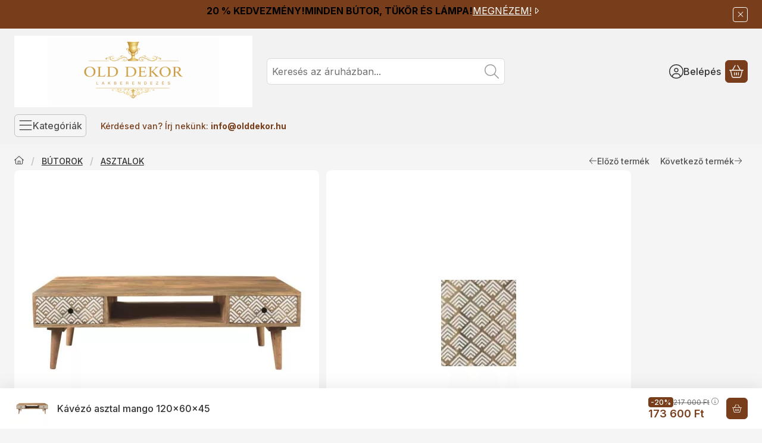

--- FILE ---
content_type: text/html; charset=UTF-8
request_url: https://olddekor.hu/shop_marketing.php?cikk=mb-206554&type=page&only=cross&change_lang=hu&marketing_type=artdet&ajax_nodesign_element_render=1
body_size: 3090
content:

<script>
	function page_action_cross(cikk,cikk_id,qty) {
        var temp_qty=qty;
        if ($("#db_"+cikk_id).length > 0 ) temp_qty=$("#db_"+cikk_id).val();

		$.ajax({
			type: "GET",
			async: true,
			url: "https://olddekor.hu/shop_ajax/ajax_cart.php",
			dataType: 'json',
			data: {
				get_ajax:1,
				result_type:"json",
				lang_master:"hu",
				action:"add",
				sku:cikk,
				qty:temp_qty,
				variant_name1:$("#egyeb_nev1_"+cikk_id).val(),
				variant_list1:$("#egyeb_list1_"+cikk_id).val(),
				variant_name2:$("#egyeb_nev2_"+cikk_id).val(),
				variant_list2:$("#egyeb_list2_"+cikk_id).val(),
				variant_name3:$("#egyeb_nev3_"+cikk_id).val(),
				variant_list3:$("#egyeb_list3_"+cikk_id).val()
			},
			success: function(result_cart){
                const temp_product_array = {
                    error: result_cart.error,
                    sku: cikk,
                    master_key: result_cart.master_key,
                    name: result_cart.name,
                    category: result_cart.category,
                    price: result_cart.price,
                    qty: temp_qty,
                    qty_of_items: result_cart.qty_of_items
                };

                for (let i = 1; i <= 3; i++) {
                    temp_product_array[`variant_name${i}`] = $(`#egyeb_nev${i}_${cikk_id}`).val();
                    temp_product_array[`variant_list${i}`] = $(`#egyeb_list${i}_${cikk_id}`).val();
                }

                $(document).trigger("addToCart", temp_product_array);

                gtag("event", "cross_sale_convert", { 'sku':cikk, 'value':result_cart.price*temp_qty});
				if (result_cart.cart_deny==1) {
					eval(result_cart.cart_onclose);
				} else {
                    if (result_cart.cart_success==1) $(document).trigger("addToCartSuccess",temp_product_array);

										$("#page_cross_content #page_pagelist_"+cikk_id).animate({opacity: 0},300,function(){
						$("#page_cross_content #page_pagelist_"+cikk_id).remove();
                        $(document).trigger('removeCrossItem');
						if ($("#page_cross_content .page_pagelist_item").length==0) $("#page_cross_content").remove();
											});
										if (result_cart.overlay!="") {
						$("#overlay_cart_add").html(result_cart.overlay);
						$("#overlay_cart_add").overlay().load();
					}
										if ($("#box_cart_content").length>0) {
						
						$("#box_cart_content").load("https://olddekor.hu/shop_ajax/ajax_box_cart.php?get_ajax=1&lang_master=hu&unas_design=");
						                            if ($("#box_cart_content2").length > 0) $("#box_cart_content2").load("https://olddekor.hu/shop_ajax/ajax_box_cart.php?get_ajax=1&lang_master=hu&unas_design=&cart_num=2");
												}
					$.ajax({
						type: "GET",
						async: true,
						url: "https://olddekor.hu/shop_ajax/ajax_shipping.php",
						dataType: "json",
						data: {
							get_ajax:1,
							shop_id:66212,
							lang_master:"hu"
						},
						success: function(result){
							$(".container_shipping_cost").html(result.cost);
							$(".container_shipping_free").html(result.free);
						}
					});
									}
			}
		});
	}
	</script>
	




        
        
                









                                                                            
        
            
                            





            
            
            
            





            
            
                                                
                        

                


                    
    






    
    



        

    
<div class="carousel-block js-carousel-block carousel-block-cross_page carousel-block--fluid-indent carousel-block--with-nav" id="carousel-block-cross_page" role="region" aria-label="Az alábbi terméket ajánljuk még kiegészítőként">

    
        <div class="main-title__outer">
        <div class="container">
                                <div class="element element-title layout--title_box_with_bg js-element" data-element-name="details_additional_products_elements">
                            <div class="main-title">Kiegészítő termékek</div>
                                <div class="sub-title">Egészítsd ki a rendelésed a hozzá illő termékekkel!</div>
                                                    </div>
        
                    </div>
    </div>
    
                    <div role="list" class="carousel products js-products type--1 card--1" id="list-cross_page"
                 style="--main-img-width:330px;--main-img-height:330px;"
        >
    
                                

                
    <div role="listitem" class="carousel-cell page_pagelist_item product list-1-card-1 js-product page_artlist_sku_mb__unas__206553"
             id="page_pagelist_cross_page_mb__unas__206553" data-sku="mb-206553"
    >
        <div class="product__inner" role="region" aria-label="Bútor tv mango 135x40x55 termék">
                                            		            
                        <div class="product__img-outer">
                                                    <a class="product__img-link product_link_normal" data-sku="mb-206553" href="https://olddekor.hu/Butor-tv-mango-135x40x55" tabindex="-1" aria-hidden="true">
    <img width="330" height="330"
         alt="Bútor tv mango 135x40x55" title="Bútor tv mango 135x40x55" id="main_image_cross_page_mb__unas__206553" loading="lazy" sizes="auto" class="product__img" src="https://olddekor.hu/img/66212/mb-206553/330x330,r/mb-206553.webp?time=1682711345"
         srcset="https://olddekor.hu/img/66212/mb-206553/330x330,r/mb-206553.webp?time=1682711345 330w,https://olddekor.hu/img/66212/mb-206553/660x660,r/mb-206553.webp?time=1682711345 660w"
    >
</a>
                
                                    
                                    
                                                    
        <div class="product__function-btns">
                                <button type="button" class="btn product-function-btn favourites-btn page_artdet_func_favourites_mb__unas__206553 page_artdet_func_favourites_outer_mb__unas__206553"
                    id="page_artlist_func_favourites_mb__unas__206553" onclick="add_to_favourites(&quot;&quot;,&quot;mb-206553&quot;,&quot;page_artlist_func_favourites_mb__unas__206553&quot;,&quot;page_artlist_func_favourites_outer_mb__unas__206553&quot;,&quot;619926819&quot;);" aria-label="Kedvencekhez">
                    <svg class="icon-set"><use href="#icon-heart"></use></svg>
            </button>
                                    <button type="button" class="btn product-function-btn product__btn-compare page_art_func_compare page_art_func_compare_mb__unas__206553"
                aria-label="Összehasonlítás" onclick="popup_compare_dialog(&quot;mb-206553&quot;);">
                <svg class="icon-set"><use href="#icon-arrow-right-arrow-left"></use></svg>
        </button>
                    </div>
                    
                                                        		                            </div>
            
                                            		            
            <div class="product__data">                    <div class="product__lc-1">
                                                                                     
                                                                                                                     <h2 class="product__name"><a class="product__name-link product_link_normal" data-sku="mb-206553" href="https://olddekor.hu/Butor-tv-mango-135x40x55">Bútor tv mango 135x40x55</a></h2>
                                                                                                                                                                                                                                  
                                                                                                                     
                                                                                                                     
        <div class="product__prices has-price-sale">
        <div class="product__price-base-outer"><div class="product__badge-sale badge badge--sale" id="price_save_cross_page_mb__unas__206553" data-after="%" aria-label="Kedvezmény">20</div><span class="product__price-base product-price--base" tabindex="0" data-tippy="Az áthúzott ár az árcsökkentés alkalmazását megelőző 30 nap legalacsonyabb eladási ára."><span class="product__price-base-value text-line-through"><span class='price-gross-format'><span id='price_net_brutto_cross_page_mb__unas__206553' class='price_net_brutto_cross_page_mb__unas__206553 price-gross'>352 000</span><span class='price-currency'> Ft</span></span></span><span class="info-icon"><svg class="icon-set"><use href="#icon-circle-info"></use></svg></span></span>
        </div>
                <div class="product__price-sale product-price--sale" aria-label="Vételár: 281 600 Ft"><span class='price-gross-format'><span id='price_akcio_brutto_cross_page_mb__unas__206553' class='price_akcio_brutto_cross_page_mb__unas__206553 price-gross'>281 600</span><span class='price-currency'> Ft</span></span></div>
                                        </div>
                                                                                                                                         
        <div class="product__stock stock badge to-order">
                                    <svg class="icon-set"><use href="#icon-circle-calendar"></use></svg>
                <span class="stock__text">Rendelhető</span>
                        </div>
                                                                            </div>
                                        <div class="product__lc-2">
                                                                                     
<div class="product__main">                                                                    <input name="db_cross_page_mb__unas__206553" id="db_cross_page_mb__unas__206553" type="hidden" value="1"
                   data-min="1" data-max="999999" data-step="1"
            >
            
                        <div class="product__main-btn-col">
                                                <button class="product-main-btn product__cart-btn btn" onclick="page_action_cross('mb-206553','cross_page_mb__unas__206553',1);" type="button" data-text="Ezt is kérem" aria-label="Ezt is kérem">
                    <svg class="icon-set"><use href="#icon-basket-shopping"></use></svg>
                </button>
                            </div>
            </div>
                                                                        </div>
                    </div>
        </div>
    </div>
        
        
            </div>
        
        <div class="carousel__nav">
        <button type="button" class="carousel__prev-btn carousel__prev-next-btn btn btn-clear" aria-label="előző"><svg class="icon-set"><use href="#icon-arrow-left"></use></svg></button>
        <div class="carousel__progress progress" role="progressbar" aria-hidden="true" aria-valuenow="0" aria-valuemin="0" aria-valuemax="100" aria-label="Előrehaladás">
            <div class="carousel__progress-bar progress-bar"></div>
            <div class="carousel__progression visually-hidden" aria-live="polite">
                Előrehaladás:<span class="carousel__progress-percent">0</span>%
            </div>
        </div>
        <button type="button" class="carousel__next-btn carousel__prev-next-btn btn btn-clear" aria-label="következő"><svg class="icon-set"><use href="#icon-arrow-right"></use></svg></button>
    </div>
        <script>
        function cross_page_init_functions() {
            if (typeof initTippy === 'function') {
                initTippy("carousel-block-cross_page");
            } else {
                document.addEventListener('initTippyReady', function tippyListener() {
                    initTippy("carousel-block-cross_page");
                    document.removeEventListener('initTippyReady', tippyListener);
                });
            }

                        var carousel_cross_page = document.getElementById("carousel-block-cross_page");

            if (typeof carouselObserver === 'object') {
                carouselObserver.observe(carousel_cross_page);
            } else {
                document.addEventListener('carouselObserverReady', function carouselObserverListener() {
                    carouselObserver.observe(carousel_cross_page);
                    document.removeEventListener('carouselObserverReady', carouselObserverListener);
                });
            }
            
                            
                
                                function carouselHandler() {
                    const instance = carouselParams.get(carousel_cross_page);
                    if (instance) instance.reinitialize();
                }
                document.removeEventListener("removeCrossItem", carouselHandler);
                document.addEventListener("removeCrossItem", carouselHandler);
                                    }

                cross_page_init_functions();
            </script>
</div>
                        
            
    <script>
<!--
$(document).ready(function(){
	select_base_price("cross_page_mb__unas__206553",0);
	
});
// -->
</script>


    
        <script>gtag("event", "cross_sale_show", { });</script>

--- FILE ---
content_type: text/html
request_url: https://cdn.trustindex.io/widgets/b2/b2430f53547b8295b756086caff/content.html
body_size: 7307
content:
<div class=" ti-widget " data-layout-id="14" data-layout-category="slider" data-set-id="light-background" data-pid="b2430f53547b8295b756086caff" data-language="en" data-close-locale="Close" data-rich-snippet="29e115163430g76a" data-review-target-width="300" data-css-version="2" data-review-text-mode="scroll" data-reply-by-locale="Owner's reply" data-only-rating-locale="This user only left a rating." data-pager-autoplay-timeout="6" > <div class="ti-widget-container ti-col-3"> <div class="ti-widget-header"> <div class="ti-platform-tabs"> <div class="ti-platform-tab-items"> <div class="ti-tab-item ti-tab-active" data-source="all" > <div class="ti-item-label">All reviews</div> </div> <div class="ti-tab-item" data-source="Google" aria-label="Google reviews" role="button" > <img class="ti-platform-icon" src="https://cdn.trustindex.io/assets/platform/Google/icon.svg" alt="Google" width="20" height="20" loading="lazy" /> <div class="ti-item-label">Google</div> </div> <div class="ti-tab-item" data-source="Facebook" aria-label="Facebook reviews" role="button" > <img class="ti-platform-icon" src="https://cdn.trustindex.io/assets/platform/Facebook/icon.svg" alt="Facebook" width="20" height="20" loading="lazy" /> <div class="ti-item-label">Facebook</div> </div> <div class="ti-tab-item" data-source="Trustindex" aria-label="Trustindex reviews" role="button" > <img class="ti-platform-icon" src="https://cdn.trustindex.io/assets/platform/Trustindex/icon.svg" alt="Trustindex" width="20" height="20" loading="lazy" /> <div class="ti-item-label">Trustindex</div> </div> </div> <div class="ti-platform-tab-nav"> <div class="ti-arrow-next" aria-label="Next platform" role="button"></div> <div class="ti-arrow-prev" aria-label="Previous platform" role="button"></div> </div> </div> <div class="ti-header-content source-all ti-active"> <div class="ti-header-rating-text"><span class="ti-rating-text">Excellent</span><span class="ti-stars"><img class="ti-star f" src="https://cdn.trustindex.io/assets/platform/Default/star/f.svg" alt="Trustindex" width="17" height="17" loading="lazy" /><img class="ti-star f" src="https://cdn.trustindex.io/assets/platform/Default/star/f.svg" alt="Trustindex" width="17" height="17" loading="lazy" /><img class="ti-star f" src="https://cdn.trustindex.io/assets/platform/Default/star/f.svg" alt="Trustindex" width="17" height="17" loading="lazy" /><img class="ti-star f" src="https://cdn.trustindex.io/assets/platform/Default/star/f.svg" alt="Trustindex" width="17" height="17" loading="lazy" /><img class="ti-star h" src="https://cdn.trustindex.io/assets/platform/Default/star/h.svg" alt="Trustindex" width="17" height="17" loading="lazy" /></span><span class="ti-header-rating">4.7</span><span class="ti-header-rating-reviews">86 reviews</span></div> <div class="ti-header-rating-text ti-mobile"><span class="ti-header-rating">4.7</span><span class="ti-stars"><img class="ti-star f" src="https://cdn.trustindex.io/assets/platform/Default/star/f.svg" alt="Trustindex" width="17" height="17" loading="lazy" /><img class="ti-star f" src="https://cdn.trustindex.io/assets/platform/Default/star/f.svg" alt="Trustindex" width="17" height="17" loading="lazy" /><img class="ti-star f" src="https://cdn.trustindex.io/assets/platform/Default/star/f.svg" alt="Trustindex" width="17" height="17" loading="lazy" /><img class="ti-star f" src="https://cdn.trustindex.io/assets/platform/Default/star/f.svg" alt="Trustindex" width="17" height="17" loading="lazy" /><img class="ti-star h" src="https://cdn.trustindex.io/assets/platform/Default/star/h.svg" alt="Trustindex" width="17" height="17" loading="lazy" /></span></div> <div class="ti-header-rating-text ti-mobile"><span class="ti-rating-text">Excellent</span><span class="ti-header-rating-reviews">86 reviews</span></div> <div class="ti-header-write-btn-container"> <a href="" class="ti-header-write-btn" role="button" aria-label="Write a review" >Write a review</a> <div class="ti-write-btn-dropdown"> <div class="ti-write-btn-dropdown-inner"> <a href="https://admin.trustindex.io/api/googleWriteReview?place-id=ChIJd2CJ7Ai9aUcRRiHWvUlLPLk" class="ti-write-btn-dropdown-item" target="_blank" aria-label="Write a review to Google" role="button" rel="noopener" > <img class="ti-platform-icon" src="https://cdn.trustindex.io/assets/platform/Google/icon.svg" alt="Google" width="20" height="20" loading="lazy" /> Google </a> <a href="https://www.facebook.com/540868675960996/reviews" class="ti-write-btn-dropdown-item" target="_blank" aria-label="Write a review to Facebook" role="button" rel="noopener" > <img class="ti-platform-icon" src="https://cdn.trustindex.io/assets/platform/Facebook/icon.svg" alt="Facebook" width="20" height="20" loading="lazy" /> Facebook </a> <a href="https://public.trustindex.io/review/write/slug/olddekor.hu" class="ti-write-btn-dropdown-item" target="_blank" aria-label="Write a review to Trustindex" role="button" rel="noopener" > <img class="ti-platform-icon" src="https://cdn.trustindex.io/assets/platform/Trustindex/icon.svg" alt="Trustindex" width="20" height="20" loading="lazy" /> Trustindex </a> </div> </div> </div> </div> <div class="ti-header-content source-Google"> <div class="ti-header-logo"> <img class="ti-header-logo-img" src="https://cdn.trustindex.io/assets/platform/Google/logo.svg" loading="lazy" alt="Google" width="150" height="21" /> </div> <div class="ti-header-rating-text"><span class="ti-rating-text">Excellent</span><span class="ti-stars"><img class="ti-star f" src="https://cdn.trustindex.io/assets/platform/Google/star/f.svg" alt="Google" width="17" height="17" loading="lazy" /><img class="ti-star f" src="https://cdn.trustindex.io/assets/platform/Google/star/f.svg" alt="Google" width="17" height="17" loading="lazy" /><img class="ti-star f" src="https://cdn.trustindex.io/assets/platform/Google/star/f.svg" alt="Google" width="17" height="17" loading="lazy" /><img class="ti-star f" src="https://cdn.trustindex.io/assets/platform/Google/star/f.svg" alt="Google" width="17" height="17" loading="lazy" /><img class="ti-star h" src="https://cdn.trustindex.io/assets/platform/Google/star/h.svg" alt="Google" width="17" height="17" loading="lazy" /></span><span class="ti-header-rating">4.6</span><span class="ti-header-rating-reviews">58 reviews</span></div> <div class="ti-header-rating-text ti-mobile"><span class="ti-header-rating">4.6</span><span class="ti-stars"><img class="ti-star f" src="https://cdn.trustindex.io/assets/platform/Google/star/f.svg" alt="Google" width="17" height="17" loading="lazy" /><img class="ti-star f" src="https://cdn.trustindex.io/assets/platform/Google/star/f.svg" alt="Google" width="17" height="17" loading="lazy" /><img class="ti-star f" src="https://cdn.trustindex.io/assets/platform/Google/star/f.svg" alt="Google" width="17" height="17" loading="lazy" /><img class="ti-star f" src="https://cdn.trustindex.io/assets/platform/Google/star/f.svg" alt="Google" width="17" height="17" loading="lazy" /><img class="ti-star h" src="https://cdn.trustindex.io/assets/platform/Google/star/h.svg" alt="Google" width="17" height="17" loading="lazy" /></span></div> <div class="ti-header-rating-text ti-mobile"><span class="ti-rating-text">Excellent</span><span class="ti-header-rating-reviews">58 reviews</span></div> <div class="ti-header-write-btn-container"> <a href="https://admin.trustindex.io/api/googleWriteReview?place-id=ChIJd2CJ7Ai9aUcRRiHWvUlLPLk" class="ti-header-write-btn" role="button" aria-label="Write a review to Google" target="_blank" rel="noopener" >Write a review</a> </div> </div> <div class="ti-header-content source-Facebook"> <div class="ti-header-logo"> <img class="ti-header-logo-img" src="https://cdn.trustindex.io/assets/platform/Facebook/logo.svg" loading="lazy" alt="Facebook" width="150" height="21" /> </div> <div class="ti-header-rating-text"><span class="ti-rating-text">Excellent</span><span class="ti-stars"><img class="ti-star f" src="https://cdn.trustindex.io/assets/platform/Facebook/star/f.svg" alt="Facebook" width="17" height="17" loading="lazy" /><img class="ti-star f" src="https://cdn.trustindex.io/assets/platform/Facebook/star/f.svg" alt="Facebook" width="17" height="17" loading="lazy" /><img class="ti-star f" src="https://cdn.trustindex.io/assets/platform/Facebook/star/f.svg" alt="Facebook" width="17" height="17" loading="lazy" /><img class="ti-star f" src="https://cdn.trustindex.io/assets/platform/Facebook/star/f.svg" alt="Facebook" width="17" height="17" loading="lazy" /><img class="ti-star f" src="https://cdn.trustindex.io/assets/platform/Facebook/star/f.svg" alt="Facebook" width="17" height="17" loading="lazy" /></span><span class="ti-header-rating">4.9</span><span class="ti-header-rating-reviews">24 reviews</span></div> <div class="ti-header-rating-text ti-mobile"><span class="ti-header-rating">4.9</span><span class="ti-stars"><img class="ti-star f" src="https://cdn.trustindex.io/assets/platform/Facebook/star/f.svg" alt="Facebook" width="17" height="17" loading="lazy" /><img class="ti-star f" src="https://cdn.trustindex.io/assets/platform/Facebook/star/f.svg" alt="Facebook" width="17" height="17" loading="lazy" /><img class="ti-star f" src="https://cdn.trustindex.io/assets/platform/Facebook/star/f.svg" alt="Facebook" width="17" height="17" loading="lazy" /><img class="ti-star f" src="https://cdn.trustindex.io/assets/platform/Facebook/star/f.svg" alt="Facebook" width="17" height="17" loading="lazy" /><img class="ti-star f" src="https://cdn.trustindex.io/assets/platform/Facebook/star/f.svg" alt="Facebook" width="17" height="17" loading="lazy" /></span></div> <div class="ti-header-rating-text ti-mobile"><span class="ti-rating-text">Excellent</span><span class="ti-header-rating-reviews">24 reviews</span></div> <div class="ti-header-write-btn-container"> <a href="https://www.facebook.com/540868675960996/reviews" class="ti-header-write-btn" role="button" aria-label="Write a review to Facebook" target="_blank" rel="noopener" >Write a review</a> </div> </div> <div class="ti-header-content source-Trustindex"> <div class="ti-header-logo"> <img class="ti-header-logo-img" src="https://cdn.trustindex.io/assets/platform/Trustindex/logo.svg" loading="lazy" alt="Trustindex" width="150" height="21" /> </div> <div class="ti-header-rating-text"><span class="ti-rating-text">Excellent</span><span class="ti-stars"><img class="ti-star f" src="https://cdn.trustindex.io/assets/platform/Trustindex/star/f.svg" alt="Trustindex" width="17" height="17" loading="lazy" /><img class="ti-star f" src="https://cdn.trustindex.io/assets/platform/Trustindex/star/f.svg" alt="Trustindex" width="17" height="17" loading="lazy" /><img class="ti-star f" src="https://cdn.trustindex.io/assets/platform/Trustindex/star/f.svg" alt="Trustindex" width="17" height="17" loading="lazy" /><img class="ti-star f" src="https://cdn.trustindex.io/assets/platform/Trustindex/star/f.svg" alt="Trustindex" width="17" height="17" loading="lazy" /><img class="ti-star f" src="https://cdn.trustindex.io/assets/platform/Trustindex/star/f.svg" alt="Trustindex" width="17" height="17" loading="lazy" /></span><span class="ti-header-rating">5.0</span><span class="ti-header-rating-reviews">4 reviews</span></div> <div class="ti-header-rating-text ti-mobile"><span class="ti-header-rating">5.0</span><span class="ti-stars"><img class="ti-star f" src="https://cdn.trustindex.io/assets/platform/Trustindex/star/f.svg" alt="Trustindex" width="17" height="17" loading="lazy" /><img class="ti-star f" src="https://cdn.trustindex.io/assets/platform/Trustindex/star/f.svg" alt="Trustindex" width="17" height="17" loading="lazy" /><img class="ti-star f" src="https://cdn.trustindex.io/assets/platform/Trustindex/star/f.svg" alt="Trustindex" width="17" height="17" loading="lazy" /><img class="ti-star f" src="https://cdn.trustindex.io/assets/platform/Trustindex/star/f.svg" alt="Trustindex" width="17" height="17" loading="lazy" /><img class="ti-star f" src="https://cdn.trustindex.io/assets/platform/Trustindex/star/f.svg" alt="Trustindex" width="17" height="17" loading="lazy" /></span></div> <div class="ti-header-rating-text ti-mobile"><span class="ti-rating-text">Excellent</span><span class="ti-header-rating-reviews">4 reviews</span></div> <div class="ti-header-write-btn-container"> <a href="https://public.trustindex.io/review/write/slug/olddekor.hu" class="ti-header-write-btn" role="button" aria-label="Write a review to Trustindex" target="_blank" rel="noopener" >Write a review</a> </div> </div> <div class="ti-widget-header-tick"></div> </div> <div class="ti-reviews-container"> <div class="ti-controls"> <div class="ti-next" aria-label="Next review" role="button" tabindex="0"></div> <div class="ti-prev" aria-label="Previous review" role="button" tabindex="0"></div> </div> <div class="ti-reviews-container-wrapper"> <div class="ti-review-item source-Facebook ti-image-layout-thumbnail" data-id="2bd31a8c4aa15f9d1ce3d1434f0619fe" > <div class="ti-inner"> <div class="ti-review-header"> <div class="ti-platform-icon ti-with-tooltip"> <span class="ti-tooltip">Posted on Facebook</span> <img src="https://cdn.trustindex.io/assets/platform/Facebook/icon.svg" alt="Facebook" width="20" height="20" loading="lazy" /> </div> <div class="ti-profile-img"> <img src="https://graph.facebook.com/25360718770291257/picture?[base64]&type=square&width=160" srcset="https://graph.facebook.com/25360718770291257/picture?[base64]&type=square&width=160 2x" alt="Benyovszky-Szűcs Zsombor profile picture" loading="lazy" /> </div> <div class="ti-profile-details"> <div class="ti-name"> Benyovszky-Szűcs Zsombor </div> <div class="ti-date">29 December 2025</div> </div> </div> <span class="ti-stars"><span class="ti-recommendation"><img class="ti-recommendation-icon" src="https://cdn.trustindex.io/assets/platform/Facebook/recommendation-positive.svg" alt="Facebook" width="15" height="15" loading="lazy" /><span class="ti-recommendation-title">recommends</span></span><span class="ti-verified-review ti-verified-platform ti-color-blue"><span class="ti-verified-tooltip">Trustindex verifies that the original source of the review is Facebook.</span></span></span> <div class="ti-review-text-container ti-review-content">Magyarország legszebb, legkülönlegesebb és legváltozatosabb lakberendezési és dekorációs üzlete. Ehhez nem fér kétség. Mindig megújuló kínálattal, egyedi termékekkel, csodákkal találkozunk itt. :)) Nagyon barátságos és kedves kiszolgálás minden egyes alkalommal. Valóban páratlan! Hálás vagyok, hogy felfedeztük! Amikor csak tehetjük, benézünk és választunk egy-két szépséget! Annak kötelező ellátogatni ide, aki szereti a SZÉP-et és azt, ha a tárgyaknak lelke van. :)</div> <span class="ti-read-more" data-container=".ti-review-content" data-collapse-text="Hide" data-open-text="Read more" ></span> </div> </div> <div class="ti-review-item source-Google ti-image-layout-thumbnail" data-id="0a9f7b2450a7eccafc2e0d74d5a17cc6" > <div class="ti-inner"> <div class="ti-review-header"> <div class="ti-platform-icon ti-with-tooltip"> <span class="ti-tooltip">Posted on Google</span> <img src="https://cdn.trustindex.io/assets/platform/Google/icon.svg" alt="Google" width="20" height="20" loading="lazy" /> </div> <div class="ti-profile-img"> <img src="https://lh3.googleusercontent.com/a/ACg8ocJ42I7kq_8PVE7JiXb8iRQAqL3INgRilr71MQpypPxRNjJXbg=w40-h40-c-rp-mo-br100" srcset="https://lh3.googleusercontent.com/a/ACg8ocJ42I7kq_8PVE7JiXb8iRQAqL3INgRilr71MQpypPxRNjJXbg=w80-h80-c-rp-mo-br100 2x" alt="Zsombor Benyovszky-Szűcs profile picture" loading="lazy" /> </div> <div class="ti-profile-details"> <div class="ti-name"> Zsombor Benyovszky-Szűcs </div> <div class="ti-date">29 December 2025</div> </div> </div> <span class="ti-stars"><img class="ti-star f" src="https://cdn.trustindex.io/assets/platform/Google/star/f.svg" alt="Google" width="17" height="17" loading="lazy" /><img class="ti-star f" src="https://cdn.trustindex.io/assets/platform/Google/star/f.svg" alt="Google" width="17" height="17" loading="lazy" /><img class="ti-star f" src="https://cdn.trustindex.io/assets/platform/Google/star/f.svg" alt="Google" width="17" height="17" loading="lazy" /><img class="ti-star f" src="https://cdn.trustindex.io/assets/platform/Google/star/f.svg" alt="Google" width="17" height="17" loading="lazy" /><img class="ti-star f" src="https://cdn.trustindex.io/assets/platform/Google/star/f.svg" alt="Google" width="17" height="17" loading="lazy" /><span class="ti-verified-review ti-verified-platform ti-color-blue"><span class="ti-verified-tooltip">Trustindex verifies that the original source of the review is Google.</span></span></span> <div class="ti-review-text-container ti-review-content">Magyarország legszebb, legkülönlegesebb és legváltozatosabb lakberendezési és dekorációs üzlete. Ehhez nem fér kétség. Mindig megújuló kínálattal, egyedi termékekkel, csodákkal találkozunk itt. :)) Nagyon barátságos és kedves kiszolgálás minden egyes alkalommal. Valóban páratlan! Hálás vagyok, hogy felfedeztük! Amikor csak tehetjük, benézünk és választunk egy-két szépséget! Annak kötelező ellátogatni ide, aki szereti a SZÉP-et és azt, ha a tárgyaknak lelke van. :)</div> <span class="ti-read-more" data-container=".ti-review-content" data-collapse-text="Hide" data-open-text="Read more" ></span> </div> </div> <div class="ti-review-item source-Trustindex ti-image-layout-thumbnail" data-id="a3c87beb1bd79b1ca91a38a5a9879cea" > <div class="ti-inner"> <div class="ti-review-header"> <div class="ti-platform-icon ti-with-tooltip"> <span class="ti-tooltip">Posted on Trustindex</span> <img src="https://cdn.trustindex.io/assets/platform/Trustindex/icon.svg" alt="Trustindex" width="20" height="20" loading="lazy" /> </div> <div class="ti-profile-img"> <img src="https://lh3.googleusercontent.com/a/ACg8ocL7B3MLtWoauHhf5d6AFDTbG_MYZGpoRa8N1GH08AyqkTGpskrW=w40-h40-c" srcset="https://lh3.googleusercontent.com/a/ACg8ocL7B3MLtWoauHhf5d6AFDTbG_MYZGpoRa8N1GH08AyqkTGpskrW=w80-h80-c 2x" alt="Gábor Luczó profile picture" loading="lazy" /> </div> <div class="ti-profile-details"> <div class="ti-name"> Gábor Luczó </div> <div class="ti-date">22 December 2025</div> </div> </div> <span class="ti-stars"><img class="ti-star f" src="https://cdn.trustindex.io/assets/platform/Trustindex/star/f.svg" alt="Trustindex" width="17" height="17" loading="lazy" /><img class="ti-star f" src="https://cdn.trustindex.io/assets/platform/Trustindex/star/f.svg" alt="Trustindex" width="17" height="17" loading="lazy" /><img class="ti-star f" src="https://cdn.trustindex.io/assets/platform/Trustindex/star/f.svg" alt="Trustindex" width="17" height="17" loading="lazy" /><img class="ti-star f" src="https://cdn.trustindex.io/assets/platform/Trustindex/star/f.svg" alt="Trustindex" width="17" height="17" loading="lazy" /><img class="ti-star f" src="https://cdn.trustindex.io/assets/platform/Trustindex/star/f.svg" alt="Trustindex" width="17" height="17" loading="lazy" /><span class="ti-verified-review ti-verified-platform ti-color-blue"><span class="ti-verified-tooltip">Trustindex verifies that the original source of the review is Trustindex.</span></span></span> <div class="ti-review-text-container ti-review-content"><strong>Elegancia minden részletben, törődés minden pillanatban</strong>
Magas színvonalú, elegáns lakberendezési üzlet, ahol a részletekre való odafigyelés kiemelkedő. A kiszolgálás nem csupán felkészült és igényes, hanem valóban személyre szabott: Katalin és Mihály figyelmessége, udvariassága és segítőkész hozzáállása példaértékű. Egyértelműen érzékelhető, hogy tevékenységüket elhivatottsággal és szenvedéllyel végzik. Minden látogatás kellemes tapasztalat, ezért jó szívvel ajánlom mindazoknak, akik magas minőséget és kiemelt, személyes törődést keresnek.</div> <span class="ti-read-more" data-container=".ti-review-content" data-collapse-text="Hide" data-open-text="Read more" ></span> </div> </div> <div class="ti-review-item source-Google ti-image-layout-thumbnail" data-id="9b4f0f144d2d3c2ac61ab342b3d14c74" > <div class="ti-inner"> <div class="ti-review-header"> <div class="ti-platform-icon ti-with-tooltip"> <span class="ti-tooltip">Posted on Google</span> <img src="https://cdn.trustindex.io/assets/platform/Google/icon.svg" alt="Google" width="20" height="20" loading="lazy" /> </div> <div class="ti-profile-img"> <img src="https://lh3.googleusercontent.com/a-/ALV-UjWzmgxzl0HIQ0Uqg3S1DH0anO4W6TWql6aa8SNBW9sZFsJNOvi3=w40-h40-c-rp-mo-br100" srcset="https://lh3.googleusercontent.com/a-/ALV-UjWzmgxzl0HIQ0Uqg3S1DH0anO4W6TWql6aa8SNBW9sZFsJNOvi3=w80-h80-c-rp-mo-br100 2x" alt="Gábor Luczó profile picture" loading="lazy" /> </div> <div class="ti-profile-details"> <div class="ti-name"> Gábor Luczó </div> <div class="ti-date">22 December 2025</div> </div> </div> <span class="ti-stars"><img class="ti-star f" src="https://cdn.trustindex.io/assets/platform/Google/star/f.svg" alt="Google" width="17" height="17" loading="lazy" /><img class="ti-star f" src="https://cdn.trustindex.io/assets/platform/Google/star/f.svg" alt="Google" width="17" height="17" loading="lazy" /><img class="ti-star f" src="https://cdn.trustindex.io/assets/platform/Google/star/f.svg" alt="Google" width="17" height="17" loading="lazy" /><img class="ti-star f" src="https://cdn.trustindex.io/assets/platform/Google/star/f.svg" alt="Google" width="17" height="17" loading="lazy" /><img class="ti-star f" src="https://cdn.trustindex.io/assets/platform/Google/star/f.svg" alt="Google" width="17" height="17" loading="lazy" /><span class="ti-verified-review ti-verified-platform ti-color-blue"><span class="ti-verified-tooltip">Trustindex verifies that the original source of the review is Google.</span></span></span> <div class="ti-review-text-container ti-review-content">Kiváló minőségű, elegáns lakberendezési üzlet, ahol a részletek valóban számítanak. A kiszolgálás messze túlmutat egy egyszerű szolgáltatáson: Katalin és Mihály figyelme, jómodora és segítőkészsége ritkaság. Látszik, hogy amit csinálnak, azt elhivatottságból és szenvedéllyel végzik. Minden látogatás kellemes élmény, szívből ajánlom mindenkinek, aki igényes és személyes odafigyelést keres.</div> <span class="ti-read-more" data-container=".ti-review-content" data-collapse-text="Hide" data-open-text="Read more" ></span> </div> </div> <div class="ti-review-item source-Facebook ti-image-layout-thumbnail" data-id="63b1b0be81243136fe5fe6ffae94b9fe" > <div class="ti-inner"> <div class="ti-review-header"> <div class="ti-platform-icon ti-with-tooltip"> <span class="ti-tooltip">Posted on Facebook</span> <img src="https://cdn.trustindex.io/assets/platform/Facebook/icon.svg" alt="Facebook" width="20" height="20" loading="lazy" /> </div> <div class="ti-profile-img"> <img src="https://graph.facebook.com/25284516637915474/picture?[base64]&type=square&width=160" srcset="https://graph.facebook.com/25284516637915474/picture?[base64]&type=square&width=160 2x" alt="Gabor Luczo profile picture" loading="lazy" /> </div> <div class="ti-profile-details"> <div class="ti-name"> Gabor Luczo </div> <div class="ti-date">22 December 2025</div> </div> </div> <span class="ti-stars"><span class="ti-recommendation"><img class="ti-recommendation-icon" src="https://cdn.trustindex.io/assets/platform/Facebook/recommendation-positive.svg" alt="Facebook" width="15" height="15" loading="lazy" /><span class="ti-recommendation-title">recommends</span></span><span class="ti-verified-review ti-verified-platform ti-color-blue"><span class="ti-verified-tooltip">Trustindex verifies that the original source of the review is Facebook.</span></span></span> <div class="ti-review-text-container ti-review-content">Csodálatos lakberendezési üzlet, ahol a minőség és az elegancia kéz a kézben jár. Ritkán találkozni ennyire kedves, udvarias és figyelmes kiszolgálással. Katalin és Mihály nemcsak szakmailag felkészültek, hanem emberileg is kiemelkedők – minden vásárlás igazi élmény náluk. Szívből ajánlom mindenkinek, aki igényes és stílusos megoldásokat keres! 🙂</div> <span class="ti-read-more" data-container=".ti-review-content" data-collapse-text="Hide" data-open-text="Read more" ></span> </div> </div> <div class="ti-review-item source-Google ti-image-layout-thumbnail" data-id="df5910380037c5ae524dc9517ae1cdf7" > <div class="ti-inner"> <div class="ti-review-header"> <div class="ti-platform-icon ti-with-tooltip"> <span class="ti-tooltip">Posted on Google</span> <img src="https://cdn.trustindex.io/assets/platform/Google/icon.svg" alt="Google" width="20" height="20" loading="lazy" /> </div> <div class="ti-profile-img"> <img src="https://lh3.googleusercontent.com/a-/ALV-UjWgVEwSK65KGJ--HFS61uwIecwrswpbpKIQNxI3fqObk9sTKZOvNw=w40-h40-c-rp-mo-ba3-br100" srcset="https://lh3.googleusercontent.com/a-/ALV-UjWgVEwSK65KGJ--HFS61uwIecwrswpbpKIQNxI3fqObk9sTKZOvNw=w80-h80-c-rp-mo-ba3-br100 2x" alt="Zoltan Dorn profile picture" loading="lazy" /> </div> <div class="ti-profile-details"> <div class="ti-name"> Zoltan Dorn </div> <div class="ti-date">31 October 2025</div> </div> </div> <span class="ti-stars"><img class="ti-star f" src="https://cdn.trustindex.io/assets/platform/Google/star/f.svg" alt="Google" width="17" height="17" loading="lazy" /><img class="ti-star f" src="https://cdn.trustindex.io/assets/platform/Google/star/f.svg" alt="Google" width="17" height="17" loading="lazy" /><img class="ti-star f" src="https://cdn.trustindex.io/assets/platform/Google/star/f.svg" alt="Google" width="17" height="17" loading="lazy" /><img class="ti-star f" src="https://cdn.trustindex.io/assets/platform/Google/star/f.svg" alt="Google" width="17" height="17" loading="lazy" /><img class="ti-star f" src="https://cdn.trustindex.io/assets/platform/Google/star/f.svg" alt="Google" width="17" height="17" loading="lazy" /><span class="ti-verified-review ti-verified-platform ti-color-blue"><span class="ti-verified-tooltip">Trustindex verifies that the original source of the review is Google.</span></span></span> <div class="ti-review-text-container ti-review-content">Az Old Dekor igazi gyöngyszem Balatonfüreden!
A bolt minden sarka inspiráló – gyönyörű, ízléses dekorációk, textíliák és egyedi ajándékötletek várják az embert. Látszik, hogy minden darabot szeretettel és gondossággal válogatnak össze. Az ünnepi díszítés különösen hangulatos volt, az ablakon benézve is egy kis karácsonyi csoda fogadott.
A kiszolgálás kedves, segítőkész, és mindig van egy jó szó vagy ötlet, ha épp ajándékot keresünk.
Balatonfüred egyik legbájosabb boltja – szívből ajánlom mindenkinek, aki szereti a stílust és a meleg, otthonos hangulatot!</div> <span class="ti-read-more" data-container=".ti-review-content" data-collapse-text="Hide" data-open-text="Read more" ></span> </div> </div> <div class="ti-review-item source-Trustindex ti-image-layout-thumbnail" data-id="ecee97e9da327587ed85844d8953171a" > <div class="ti-inner"> <div class="ti-review-header"> <div class="ti-platform-icon ti-with-tooltip"> <span class="ti-tooltip">Posted on Trustindex</span> <img src="https://cdn.trustindex.io/assets/platform/Trustindex/icon.svg" alt="Trustindex" width="20" height="20" loading="lazy" /> </div> <div class="ti-profile-img"> <img src="https://cdn.trustindex.io/assets/default-avatar/noprofile-03.svg" srcset="https://cdn.trustindex.io/assets/default-avatar/noprofile-03.svg 2x" alt="Firkó Szilvia profile picture" loading="lazy" /> </div> <div class="ti-profile-details"> <div class="ti-name"> Firkó Szilvia </div> <div class="ti-date">28 August 2025</div> </div> </div> <span class="ti-stars"><img class="ti-star f" src="https://cdn.trustindex.io/assets/platform/Trustindex/star/f.svg" alt="Trustindex" width="17" height="17" loading="lazy" /><img class="ti-star f" src="https://cdn.trustindex.io/assets/platform/Trustindex/star/f.svg" alt="Trustindex" width="17" height="17" loading="lazy" /><img class="ti-star f" src="https://cdn.trustindex.io/assets/platform/Trustindex/star/f.svg" alt="Trustindex" width="17" height="17" loading="lazy" /><img class="ti-star f" src="https://cdn.trustindex.io/assets/platform/Trustindex/star/f.svg" alt="Trustindex" width="17" height="17" loading="lazy" /><img class="ti-star f" src="https://cdn.trustindex.io/assets/platform/Trustindex/star/f.svg" alt="Trustindex" width="17" height="17" loading="lazy" /><span class="ti-verified-review ti-verified-platform ti-color-blue"><span class="ti-verified-tooltip">Trustindex verifies that the original source of the review is Trustindex.</span></span></span> <div class="ti-review-text-container ti-review-content"><strong>Csodálatosan kedves emberek, ízléses, jó minőségű, egyedi termékek.</strong>
Balatonfüred legszebb boltja. Minden alkalommal, ha arra járunk betérünk. Csodálatosan kedves emberek, ízléses, jó minőségű, egyedi termékek. Még nem jöttünk ki üres kézzel.  Nézzetek be, ha a városban vagytok.</div> <span class="ti-read-more" data-container=".ti-review-content" data-collapse-text="Hide" data-open-text="Read more" ></span> </div> </div> <div class="ti-review-item source-Google ti-image-layout-thumbnail" data-id="775a604b1075b1507c0471da6c154442" > <div class="ti-inner"> <div class="ti-review-header"> <div class="ti-platform-icon ti-with-tooltip"> <span class="ti-tooltip">Posted on Google</span> <img src="https://cdn.trustindex.io/assets/platform/Google/icon.svg" alt="Google" width="20" height="20" loading="lazy" /> </div> <div class="ti-profile-img"> <img src="https://lh3.googleusercontent.com/a/ACg8ocKeTFWZ5pQzqGIzb2cubQVcNOlqxkVnNnMOs17-WReRAWUdQw=w40-h40-c-rp-mo-br100" srcset="https://lh3.googleusercontent.com/a/ACg8ocKeTFWZ5pQzqGIzb2cubQVcNOlqxkVnNnMOs17-WReRAWUdQw=w80-h80-c-rp-mo-br100 2x" alt="Kata Rudner-Kajári profile picture" loading="lazy" /> </div> <div class="ti-profile-details"> <div class="ti-name"> Kata Rudner-Kajári </div> <div class="ti-date">7 August 2025</div> </div> </div> <span class="ti-stars"><img class="ti-star f" src="https://cdn.trustindex.io/assets/platform/Google/star/f.svg" alt="Google" width="17" height="17" loading="lazy" /><img class="ti-star f" src="https://cdn.trustindex.io/assets/platform/Google/star/f.svg" alt="Google" width="17" height="17" loading="lazy" /><img class="ti-star f" src="https://cdn.trustindex.io/assets/platform/Google/star/f.svg" alt="Google" width="17" height="17" loading="lazy" /><img class="ti-star f" src="https://cdn.trustindex.io/assets/platform/Google/star/f.svg" alt="Google" width="17" height="17" loading="lazy" /><img class="ti-star f" src="https://cdn.trustindex.io/assets/platform/Google/star/f.svg" alt="Google" width="17" height="17" loading="lazy" /><span class="ti-verified-review ti-verified-platform ti-color-blue"><span class="ti-verified-tooltip">Trustindex verifies that the original source of the review is Google.</span></span></span> <div class="ti-review-text-container ti-review-content">Nagyon hangulatos, ízléses kincsestár.</div> <span class="ti-read-more" data-container=".ti-review-content" data-collapse-text="Hide" data-open-text="Read more" ></span> </div> </div> <div class="ti-review-item source-Google ti-image-layout-thumbnail" data-id="fea597db2c2406ff1a20924f33f287f9" > <div class="ti-inner"> <div class="ti-review-header"> <div class="ti-platform-icon ti-with-tooltip"> <span class="ti-tooltip">Posted on Google</span> <img src="https://cdn.trustindex.io/assets/platform/Google/icon.svg" alt="Google" width="20" height="20" loading="lazy" /> </div> <div class="ti-profile-img"> <img src="https://lh3.googleusercontent.com/a-/ALV-UjWRLHk1k46LRsDPVxobXV8Z1IQyA2e2ON-KCp1flFPXNt2Vj2w=w40-h40-c-rp-mo-br100" srcset="https://lh3.googleusercontent.com/a-/ALV-UjWRLHk1k46LRsDPVxobXV8Z1IQyA2e2ON-KCp1flFPXNt2Vj2w=w80-h80-c-rp-mo-br100 2x" alt="Viktória Görög profile picture" loading="lazy" /> </div> <div class="ti-profile-details"> <div class="ti-name"> Viktória Görög </div> <div class="ti-date">27 June 2025</div> </div> </div> <span class="ti-stars"><img class="ti-star f" src="https://cdn.trustindex.io/assets/platform/Google/star/f.svg" alt="Google" width="17" height="17" loading="lazy" /><img class="ti-star f" src="https://cdn.trustindex.io/assets/platform/Google/star/f.svg" alt="Google" width="17" height="17" loading="lazy" /><img class="ti-star f" src="https://cdn.trustindex.io/assets/platform/Google/star/f.svg" alt="Google" width="17" height="17" loading="lazy" /><img class="ti-star f" src="https://cdn.trustindex.io/assets/platform/Google/star/f.svg" alt="Google" width="17" height="17" loading="lazy" /><img class="ti-star f" src="https://cdn.trustindex.io/assets/platform/Google/star/f.svg" alt="Google" width="17" height="17" loading="lazy" /><span class="ti-verified-review ti-verified-platform ti-color-blue"><span class="ti-verified-tooltip">Trustindex verifies that the original source of the review is Google.</span></span></span> <div class="ti-review-text-container ti-review-content">Gyönyörű az üzlet és mindig nagyon kedves a  kiszolgálás. Csodás kincsekre lehet itt lelni.</div> <span class="ti-read-more" data-container=".ti-review-content" data-collapse-text="Hide" data-open-text="Read more" ></span> </div> </div> <div class="ti-review-item source-Google ti-image-layout-thumbnail" data-id="71ee98c1c9a26f45df9757a6682b127d" > <div class="ti-inner"> <div class="ti-review-header"> <div class="ti-platform-icon ti-with-tooltip"> <span class="ti-tooltip">Posted on Google</span> <img src="https://cdn.trustindex.io/assets/platform/Google/icon.svg" alt="Google" width="20" height="20" loading="lazy" /> </div> <div class="ti-profile-img"> <img src="https://lh3.googleusercontent.com/a/ACg8ocLcEJ6_Z5b6AaO4Nhr2KzGIEKeURomae3laRV7CezbfJ1zRlQ=w40-h40-c-rp-mo-br100" srcset="https://lh3.googleusercontent.com/a/ACg8ocLcEJ6_Z5b6AaO4Nhr2KzGIEKeURomae3laRV7CezbfJ1zRlQ=w80-h80-c-rp-mo-br100 2x" alt="Thomas Hirsch profile picture" loading="lazy" /> </div> <div class="ti-profile-details"> <div class="ti-name"> Thomas Hirsch </div> <div class="ti-date">25 June 2025</div> </div> </div> <span class="ti-stars"><img class="ti-star f" src="https://cdn.trustindex.io/assets/platform/Google/star/f.svg" alt="Google" width="17" height="17" loading="lazy" /><img class="ti-star f" src="https://cdn.trustindex.io/assets/platform/Google/star/f.svg" alt="Google" width="17" height="17" loading="lazy" /><img class="ti-star f" src="https://cdn.trustindex.io/assets/platform/Google/star/f.svg" alt="Google" width="17" height="17" loading="lazy" /><img class="ti-star f" src="https://cdn.trustindex.io/assets/platform/Google/star/f.svg" alt="Google" width="17" height="17" loading="lazy" /><img class="ti-star f" src="https://cdn.trustindex.io/assets/platform/Google/star/f.svg" alt="Google" width="17" height="17" loading="lazy" /><span class="ti-verified-review ti-verified-platform ti-color-blue"><span class="ti-verified-tooltip">Trustindex verifies that the original source of the review is Google.</span></span></span> <div class="ti-review-text-container ti-review-content">Nagyszerű bolt, nagyszerű áruk, nagyon kedves emberek. Mindig nagyon jól érzem magam ott, és szeretek ott vásárolni.</div> <span class="ti-read-more" data-container=".ti-review-content" data-collapse-text="Hide" data-open-text="Read more" ></span> </div> </div> <div class="ti-review-item source-Google ti-image-layout-thumbnail" data-id="7e16e22ee65f1991a14658ea166c52f2" > <div class="ti-inner"> <div class="ti-review-header"> <div class="ti-platform-icon ti-with-tooltip"> <span class="ti-tooltip">Posted on Google</span> <img src="https://cdn.trustindex.io/assets/platform/Google/icon.svg" alt="Google" width="20" height="20" loading="lazy" /> </div> <div class="ti-profile-img"> <img src="https://lh3.googleusercontent.com/a-/ALV-UjUzRlKnRZOAWQJUkmcVw9qusjEDMaIfhPrxHkLgHEEM9iyBhtoE=w40-h40-c-rp-mo-br100" srcset="https://lh3.googleusercontent.com/a-/ALV-UjUzRlKnRZOAWQJUkmcVw9qusjEDMaIfhPrxHkLgHEEM9iyBhtoE=w80-h80-c-rp-mo-br100 2x" alt="Götz Petra profile picture" loading="lazy" /> </div> <div class="ti-profile-details"> <div class="ti-name"> Götz Petra </div> <div class="ti-date">21 June 2025</div> </div> </div> <span class="ti-stars"><img class="ti-star f" src="https://cdn.trustindex.io/assets/platform/Google/star/f.svg" alt="Google" width="17" height="17" loading="lazy" /><img class="ti-star f" src="https://cdn.trustindex.io/assets/platform/Google/star/f.svg" alt="Google" width="17" height="17" loading="lazy" /><img class="ti-star f" src="https://cdn.trustindex.io/assets/platform/Google/star/f.svg" alt="Google" width="17" height="17" loading="lazy" /><img class="ti-star f" src="https://cdn.trustindex.io/assets/platform/Google/star/f.svg" alt="Google" width="17" height="17" loading="lazy" /><img class="ti-star f" src="https://cdn.trustindex.io/assets/platform/Google/star/f.svg" alt="Google" width="17" height="17" loading="lazy" /><span class="ti-verified-review ti-verified-platform ti-color-blue"><span class="ti-verified-tooltip">Trustindex verifies that the original source of the review is Google.</span></span></span> <div class="ti-review-text-container ti-review-content">Csodák helye!</div> <span class="ti-read-more" data-container=".ti-review-content" data-collapse-text="Hide" data-open-text="Read more" ></span> </div> </div> <div class="ti-review-item source-Trustindex ti-image-layout-thumbnail" data-id="1c2f1c9cb5e24247dea6ff9bbabe8b52" > <div class="ti-inner"> <div class="ti-review-header"> <div class="ti-platform-icon ti-with-tooltip"> <span class="ti-tooltip">Posted on Trustindex</span> <img src="https://cdn.trustindex.io/assets/platform/Trustindex/icon.svg" alt="Trustindex" width="20" height="20" loading="lazy" /> </div> <div class="ti-profile-img"> <img src="https://lh3.googleusercontent.com/a/ACg8ocLBIWUQUWZG8jB_Tg-gk3K2RYDmtAznaBx_ojotBwV1Z1_fTTQ=w40-h40-c" srcset="https://lh3.googleusercontent.com/a/ACg8ocLBIWUQUWZG8jB_Tg-gk3K2RYDmtAznaBx_ojotBwV1Z1_fTTQ=w80-h80-c 2x" alt="Nagy Karolina profile picture" loading="lazy" /> </div> <div class="ti-profile-details"> <div class="ti-name"> Nagy Karolina </div> <div class="ti-date">2 March 2025</div> </div> </div> <span class="ti-stars"><img class="ti-star f" src="https://cdn.trustindex.io/assets/platform/Trustindex/star/f.svg" alt="Trustindex" width="17" height="17" loading="lazy" /><img class="ti-star f" src="https://cdn.trustindex.io/assets/platform/Trustindex/star/f.svg" alt="Trustindex" width="17" height="17" loading="lazy" /><img class="ti-star f" src="https://cdn.trustindex.io/assets/platform/Trustindex/star/f.svg" alt="Trustindex" width="17" height="17" loading="lazy" /><img class="ti-star f" src="https://cdn.trustindex.io/assets/platform/Trustindex/star/f.svg" alt="Trustindex" width="17" height="17" loading="lazy" /><img class="ti-star f" src="https://cdn.trustindex.io/assets/platform/Trustindex/star/f.svg" alt="Trustindex" width="17" height="17" loading="lazy" /><span class="ti-verified-review ti-verified-platform ti-color-blue"><span class="ti-verified-tooltip">Trustindex verifies that the original source of the review is Trustindex.</span></span></span> <div class="ti-review-text-container ti-review-content">Szép, jó minőségű termeket kaptam és az ügyfélszolgálat is nagyon kedves és segítőkész volt!</div> <span class="ti-read-more" data-container=".ti-review-content" data-collapse-text="Hide" data-open-text="Read more" ></span> </div> </div> <div class="ti-review-item source-Google ti-image-layout-thumbnail" data-id="9fde2638a3788623dc977d9e53d530e9" > <div class="ti-inner"> <div class="ti-review-header"> <div class="ti-platform-icon ti-with-tooltip"> <span class="ti-tooltip">Posted on Google</span> <img src="https://cdn.trustindex.io/assets/platform/Google/icon.svg" alt="Google" width="20" height="20" loading="lazy" /> </div> <div class="ti-profile-img"> <img src="https://lh3.googleusercontent.com/a-/ALV-UjXJHyd1dMvKKpvB2y4qrhMUXXh7i_oHuMgSqEi7n4HX3KpbQTkO=w40-h40-c-rp-mo-ba5-br100" srcset="https://lh3.googleusercontent.com/a-/ALV-UjXJHyd1dMvKKpvB2y4qrhMUXXh7i_oHuMgSqEi7n4HX3KpbQTkO=w80-h80-c-rp-mo-ba5-br100 2x" alt="Gábor Ice profile picture" loading="lazy" /> </div> <div class="ti-profile-details"> <div class="ti-name"> Gábor Ice </div> <div class="ti-date">31 August 2024</div> </div> </div> <span class="ti-stars"><img class="ti-star f" src="https://cdn.trustindex.io/assets/platform/Google/star/f.svg" alt="Google" width="17" height="17" loading="lazy" /><img class="ti-star f" src="https://cdn.trustindex.io/assets/platform/Google/star/f.svg" alt="Google" width="17" height="17" loading="lazy" /><img class="ti-star f" src="https://cdn.trustindex.io/assets/platform/Google/star/f.svg" alt="Google" width="17" height="17" loading="lazy" /><img class="ti-star f" src="https://cdn.trustindex.io/assets/platform/Google/star/f.svg" alt="Google" width="17" height="17" loading="lazy" /><img class="ti-star f" src="https://cdn.trustindex.io/assets/platform/Google/star/f.svg" alt="Google" width="17" height="17" loading="lazy" /><span class="ti-verified-review ti-verified-platform ti-color-blue"><span class="ti-verified-tooltip">Trustindex verifies that the original source of the review is Google.</span></span></span> <div class="ti-review-text-container ti-review-content">Renegeteg dolgot vásároltam tőlük nagyon kedvesek bármit megoldanak még ha valamit egy picit másképp szeretnél akkor is megpróbálják saját stilusod szerint alakítani a dolgokat!

Egy idősebb úriember és hölgy szolgált ki de mindketten nagyon kedvesek voltak velem!
Csak ajánlani tudom őket!</div> <span class="ti-read-more" data-container=".ti-review-content" data-collapse-text="Hide" data-open-text="Read more" ></span> </div> </div> <div class="ti-review-item source-Google ti-image-layout-thumbnail" data-id="c9756c08505bc6c13100f0f43120ffae" > <div class="ti-inner"> <div class="ti-review-header"> <div class="ti-platform-icon ti-with-tooltip"> <span class="ti-tooltip">Posted on Google</span> <img src="https://cdn.trustindex.io/assets/platform/Google/icon.svg" alt="Google" width="20" height="20" loading="lazy" /> </div> <div class="ti-profile-img"> <img src="https://lh3.googleusercontent.com/a-/ALV-UjXuTgQUAEL5Kb3BGqDpIL48rSfA1pQhEMQX_lTNHwpHxq1h0GKn=w40-h40-c-rp-mo-br100" srcset="https://lh3.googleusercontent.com/a-/ALV-UjXuTgQUAEL5Kb3BGqDpIL48rSfA1pQhEMQX_lTNHwpHxq1h0GKn=w80-h80-c-rp-mo-br100 2x" alt="Gergő Illés profile picture" loading="lazy" /> </div> <div class="ti-profile-details"> <div class="ti-name"> Gergő Illés </div> <div class="ti-date">9 August 2024</div> </div> </div> <span class="ti-stars"><img class="ti-star f" src="https://cdn.trustindex.io/assets/platform/Google/star/f.svg" alt="Google" width="17" height="17" loading="lazy" /><img class="ti-star f" src="https://cdn.trustindex.io/assets/platform/Google/star/f.svg" alt="Google" width="17" height="17" loading="lazy" /><img class="ti-star f" src="https://cdn.trustindex.io/assets/platform/Google/star/f.svg" alt="Google" width="17" height="17" loading="lazy" /><img class="ti-star f" src="https://cdn.trustindex.io/assets/platform/Google/star/f.svg" alt="Google" width="17" height="17" loading="lazy" /><img class="ti-star f" src="https://cdn.trustindex.io/assets/platform/Google/star/f.svg" alt="Google" width="17" height="17" loading="lazy" /><span class="ti-verified-review ti-verified-platform ti-color-blue"><span class="ti-verified-tooltip">Trustindex verifies that the original source of the review is Google.</span></span></span> <div class="ti-review-text-container ti-review-content">Az értékesítő kisasszony rendkívül kedves és segítőkész volt. A webshopban tetszett meg egy komód, melynek a többi hozzá passzoló bútor darabjára is rendkívül gyorsan kaptam nagyon kedvező árat. A szállítás pontos volt és kérésemnek megfelelően kaptam előzetes értesítést. Fogok még innen vásárolni.</div> <span class="ti-read-more" data-container=".ti-review-content" data-collapse-text="Hide" data-open-text="Read more" ></span> </div> </div> <div class="ti-review-item source-Google ti-image-layout-thumbnail" data-id="5483deabfd3b64e91e97e91a11cbc2bb" > <div class="ti-inner"> <div class="ti-review-header"> <div class="ti-platform-icon ti-with-tooltip"> <span class="ti-tooltip">Posted on Google</span> <img src="https://cdn.trustindex.io/assets/platform/Google/icon.svg" alt="Google" width="20" height="20" loading="lazy" /> </div> <div class="ti-profile-img"> <img src="https://lh3.googleusercontent.com/a-/ALV-UjUgbu4dsLSsVrjbT6HUVtJamgHgbG53fBhSiIkdMsSX8tUyexGy=w40-h40-c-rp-mo-br100" srcset="https://lh3.googleusercontent.com/a-/ALV-UjUgbu4dsLSsVrjbT6HUVtJamgHgbG53fBhSiIkdMsSX8tUyexGy=w80-h80-c-rp-mo-br100 2x" alt="Angelika Gaál profile picture" loading="lazy" /> </div> <div class="ti-profile-details"> <div class="ti-name"> Angelika Gaál </div> <div class="ti-date">28 April 2024</div> </div> </div> <span class="ti-stars"><img class="ti-star f" src="https://cdn.trustindex.io/assets/platform/Google/star/f.svg" alt="Google" width="17" height="17" loading="lazy" /><img class="ti-star f" src="https://cdn.trustindex.io/assets/platform/Google/star/f.svg" alt="Google" width="17" height="17" loading="lazy" /><img class="ti-star f" src="https://cdn.trustindex.io/assets/platform/Google/star/f.svg" alt="Google" width="17" height="17" loading="lazy" /><img class="ti-star f" src="https://cdn.trustindex.io/assets/platform/Google/star/f.svg" alt="Google" width="17" height="17" loading="lazy" /><img class="ti-star f" src="https://cdn.trustindex.io/assets/platform/Google/star/f.svg" alt="Google" width="17" height="17" loading="lazy" /><span class="ti-verified-review ti-verified-platform ti-color-blue"><span class="ti-verified-tooltip">Trustindex verifies that the original source of the review is Google.</span></span></span> <div class="ti-review-text-container ti-review-content">A fésülködő asztal, amit nemrég rendeltem, egyszerűen csodaszép és pont olyan, mint a képeken. Az ügyfélszolgálat minden kérdésemre kedvesen válaszolt és a kiszállítás is akkor történt meg, amikorra ígérték. Csak ajánlani tudom.😊</div> <span class="ti-read-more" data-container=".ti-review-content" data-collapse-text="Hide" data-open-text="Read more" ></span> </div> </div> <div class="ti-review-item source-Facebook ti-image-layout-thumbnail" data-id="07c892b8971b58ce990bada2f3482521" > <div class="ti-inner"> <div class="ti-review-header"> <div class="ti-platform-icon ti-with-tooltip"> <span class="ti-tooltip">Posted on Facebook</span> <img src="https://cdn.trustindex.io/assets/platform/Facebook/icon.svg" alt="Facebook" width="20" height="20" loading="lazy" /> </div> <div class="ti-profile-img"> <img src="https://graph.facebook.com/24826639926963739/picture?[base64]&type=square&width=160" srcset="https://graph.facebook.com/24826639926963739/picture?[base64]&type=square&width=160 2x" alt="Kitti Nagyapáti profile picture" loading="lazy" /> </div> <div class="ti-profile-details"> <div class="ti-name"> Kitti Nagyapáti </div> <div class="ti-date">22 February 2024</div> </div> </div> <span class="ti-stars"><span class="ti-recommendation"><img class="ti-recommendation-icon" src="https://cdn.trustindex.io/assets/platform/Facebook/recommendation-positive.svg" alt="Facebook" width="15" height="15" loading="lazy" /><span class="ti-recommendation-title">recommends</span></span><span class="ti-verified-review ti-verified-platform ti-color-blue"><span class="ti-verified-tooltip">Trustindex verifies that the original source of the review is Facebook.</span></span></span> <div class="ti-review-text-container ti-review-content">Nagyon kedvesek és gyors kiszolgálás párosul a csodaszép termékekkel.🥰🥰🥰Csak ajánlani tudom!</div> <span class="ti-read-more" data-container=".ti-review-content" data-collapse-text="Hide" data-open-text="Read more" ></span> </div> </div> <div class="ti-review-item source-Trustindex ti-image-layout-thumbnail" data-id="664356c7bf1fd5c0002f2f74d3acd492" > <div class="ti-inner"> <div class="ti-review-header"> <div class="ti-platform-icon ti-with-tooltip"> <span class="ti-tooltip">Posted on Trustindex</span> <img src="https://cdn.trustindex.io/assets/platform/Trustindex/icon.svg" alt="Trustindex" width="20" height="20" loading="lazy" /> </div> <div class="ti-profile-img"> <img src="https://lh3.googleusercontent.com/a/ACg8ocIkYtoq5ySmrr4LxCcJochSNrg3Y_2_iUxTjsgkMhszXBc=w40-h40-c" srcset="https://lh3.googleusercontent.com/a/ACg8ocIkYtoq5ySmrr4LxCcJochSNrg3Y_2_iUxTjsgkMhszXBc=w80-h80-c 2x" alt="Gergő Fuszonecker profile picture" loading="lazy" /> </div> <div class="ti-profile-details"> <div class="ti-name"> Gergő Fuszonecker </div> <div class="ti-date">22 February 2024</div> </div> </div> <span class="ti-stars"><img class="ti-star f" src="https://cdn.trustindex.io/assets/platform/Trustindex/star/f.svg" alt="Trustindex" width="17" height="17" loading="lazy" /><img class="ti-star f" src="https://cdn.trustindex.io/assets/platform/Trustindex/star/f.svg" alt="Trustindex" width="17" height="17" loading="lazy" /><img class="ti-star f" src="https://cdn.trustindex.io/assets/platform/Trustindex/star/f.svg" alt="Trustindex" width="17" height="17" loading="lazy" /><img class="ti-star f" src="https://cdn.trustindex.io/assets/platform/Trustindex/star/f.svg" alt="Trustindex" width="17" height="17" loading="lazy" /><img class="ti-star f" src="https://cdn.trustindex.io/assets/platform/Trustindex/star/f.svg" alt="Trustindex" width="17" height="17" loading="lazy" /><span class="ti-verified-review ti-verified-platform ti-color-blue"><span class="ti-verified-tooltip">Trustindex verifies that the original source of the review is Trustindex.</span></span></span> <div class="ti-review-text-container ti-review-content"><strong>Korrekt, pontos, gyors</strong>
Azt kaptam amit rendeltem, igényes termékek. Korrekt, pontos és gyors. Ráadásul egy egyszerű garanciális problémában átlagon felül álltak rendelkezésre. Mindenkinek csak ajánlani tudom!</div> <span class="ti-read-more" data-container=".ti-review-content" data-collapse-text="Hide" data-open-text="Read more" ></span> </div> </div> <div class="ti-review-item source-Facebook ti-image-layout-thumbnail" data-id="31c30075673a9a03ae9beef12243dffb" > <div class="ti-inner"> <div class="ti-review-header"> <div class="ti-platform-icon ti-with-tooltip"> <span class="ti-tooltip">Posted on Facebook</span> <img src="https://cdn.trustindex.io/assets/platform/Facebook/icon.svg" alt="Facebook" width="20" height="20" loading="lazy" /> </div> <div class="ti-profile-img"> <img src="https://graph.facebook.com/24681949898173089/picture?[base64]&type=square&width=160" srcset="https://graph.facebook.com/24681949898173089/picture?[base64]&type=square&width=160 2x" alt="Fuszonecker Gergő GeriFalconry profile picture" loading="lazy" /> </div> <div class="ti-profile-details"> <div class="ti-name"> Fuszonecker Gergő GeriFalconry </div> <div class="ti-date">22 February 2024</div> </div> </div> <span class="ti-stars"><span class="ti-recommendation"><img class="ti-recommendation-icon" src="https://cdn.trustindex.io/assets/platform/Facebook/recommendation-positive.svg" alt="Facebook" width="15" height="15" loading="lazy" /><span class="ti-recommendation-title">recommends</span></span><span class="ti-verified-review ti-verified-platform ti-color-blue"><span class="ti-verified-tooltip">Trustindex verifies that the original source of the review is Facebook.</span></span></span> <div class="ti-review-text-container ti-review-content">Korrekt, pontos és gyors. Ráadásul egy egyszerű garanciális problémában átlagon felül álltak rendelkezésre. Mindenkinek csak ajánlani tudom! 🥰🥰</div> <span class="ti-read-more" data-container=".ti-review-content" data-collapse-text="Hide" data-open-text="Read more" ></span> </div> </div> <div class="ti-review-item source-Facebook ti-image-layout-thumbnail" data-id="1221e57d3c843d1ddffd9bf99ae22370" > <div class="ti-inner"> <div class="ti-review-header"> <div class="ti-platform-icon ti-with-tooltip"> <span class="ti-tooltip">Posted on Facebook</span> <img src="https://cdn.trustindex.io/assets/platform/Facebook/icon.svg" alt="Facebook" width="20" height="20" loading="lazy" /> </div> <div class="ti-profile-img"> <img src="https://graph.facebook.com/24471406972561219/picture?[base64]&type=square&width=160" srcset="https://graph.facebook.com/24471406972561219/picture?[base64]&type=square&width=160 2x" alt="Mária Benke profile picture" loading="lazy" /> </div> <div class="ti-profile-details"> <div class="ti-name"> Mária Benke </div> <div class="ti-date">17 October 2022</div> </div> </div> <span class="ti-stars"><span class="ti-recommendation"><img class="ti-recommendation-icon" src="https://cdn.trustindex.io/assets/platform/Facebook/recommendation-positive.svg" alt="Facebook" width="15" height="15" loading="lazy" /><span class="ti-recommendation-title">recommends</span></span><span class="ti-verified-review ti-verified-platform ti-color-blue"><span class="ti-verified-tooltip">Trustindex verifies that the original source of the review is Facebook.</span></span></span> <div class="ti-review-text-container ti-review-content">Nagyon kedves kiszolgálás. Gyors szállítás, profi csomagolás, és mindamellett nagyon szép termékek. Köszönöm szépen! 🤗😍</div> <span class="ti-read-more" data-container=".ti-review-content" data-collapse-text="Hide" data-open-text="Read more" ></span> </div> </div> <div class="ti-review-item source-Facebook ti-image-layout-thumbnail" data-id="9b708cc6df3d83570c495bb21e22c6f0" > <div class="ti-inner"> <div class="ti-review-header"> <div class="ti-platform-icon ti-with-tooltip"> <span class="ti-tooltip">Posted on Facebook</span> <img src="https://cdn.trustindex.io/assets/platform/Facebook/icon.svg" alt="Facebook" width="20" height="20" loading="lazy" /> </div> <div class="ti-profile-img"> <img src="https://graph.facebook.com/24846795388282178/picture?[base64]&type=square&width=160" srcset="https://graph.facebook.com/24846795388282178/picture?[base64]&type=square&width=160 2x" alt="Marianna Bíróné Nádasi profile picture" loading="lazy" /> </div> <div class="ti-profile-details"> <div class="ti-name"> Marianna Bíróné Nádasi </div> <div class="ti-date">20 August 2022</div> </div> </div> <span class="ti-stars"><span class="ti-recommendation"><img class="ti-recommendation-icon" src="https://cdn.trustindex.io/assets/platform/Facebook/recommendation-positive.svg" alt="Facebook" width="15" height="15" loading="lazy" /><span class="ti-recommendation-title">recommends</span></span><span class="ti-verified-review ti-verified-platform ti-color-blue"><span class="ti-verified-tooltip">Trustindex verifies that the original source of the review is Facebook.</span></span></span> <div class="ti-review-text-container ti-review-content">Az Old Dekor Balatonfüred szívében, egy csodálatos kis lakberendezési üzlet. Szeretteljes, családias környezetben válogathatsz, a szebbnél szebb tárgyak közül. A weboldal is sokat segít, hogy megtaláld azt, amit keresel. A webshop csapata rövid időn belül válaszol minden kérdésedre. Mindenkinek ajánlom, aki szereti a különlegeset és a szépet!</div> <span class="ti-read-more" data-container=".ti-review-content" data-collapse-text="Hide" data-open-text="Read more" ></span> </div> </div> <div class="ti-review-item source-Facebook ti-image-layout-thumbnail" data-id="5ec4618bbddd6cd1de6015065b4ddfee" > <div class="ti-inner"> <div class="ti-review-header"> <div class="ti-platform-icon ti-with-tooltip"> <span class="ti-tooltip">Posted on Facebook</span> <img src="https://cdn.trustindex.io/assets/platform/Facebook/icon.svg" alt="Facebook" width="20" height="20" loading="lazy" /> </div> <div class="ti-profile-img"> <img src="https://graph.facebook.com/25521665794084935/picture?[base64]&type=square&width=160" srcset="https://graph.facebook.com/25521665794084935/picture?[base64]&type=square&width=160 2x" alt="Hoffmann Zita profile picture" loading="lazy" /> </div> <div class="ti-profile-details"> <div class="ti-name"> Hoffmann Zita </div> <div class="ti-date">1 August 2020</div> </div> </div> <span class="ti-stars"><span class="ti-recommendation"><img class="ti-recommendation-icon" src="https://cdn.trustindex.io/assets/platform/Facebook/recommendation-positive.svg" alt="Facebook" width="15" height="15" loading="lazy" /><span class="ti-recommendation-title">recommends</span></span><span class="ti-verified-review ti-verified-platform ti-color-blue"><span class="ti-verified-tooltip">Trustindex verifies that the original source of the review is Facebook.</span></span></span> <div class="ti-review-text-container ti-review-content">A kedvenc üzletem! A legszebb termékekkel!!! Nagyon rugalmas, segítőkész, kedves Csapat!!!Ha tehetem mindig viszek tőlük vmit:)</div> <span class="ti-read-more" data-container=".ti-review-content" data-collapse-text="Hide" data-open-text="Read more" ></span> </div> </div> <div class="ti-review-item source-Facebook ti-image-layout-thumbnail" data-id="de676ba16290ab54988b6792b50b9f74" > <div class="ti-inner"> <div class="ti-review-header"> <div class="ti-platform-icon ti-with-tooltip"> <span class="ti-tooltip">Posted on Facebook</span> <img src="https://cdn.trustindex.io/assets/platform/Facebook/icon.svg" alt="Facebook" width="20" height="20" loading="lazy" /> </div> <div class="ti-profile-img"> <img src="https://graph.facebook.com/25747960328134426/picture?[base64]&type=square&width=160" srcset="https://graph.facebook.com/25747960328134426/picture?[base64]&type=square&width=160 2x" alt="Puruczkyné Geiger Piroska profile picture" loading="lazy" /> </div> <div class="ti-profile-details"> <div class="ti-name"> Puruczkyné Geiger Piroska </div> <div class="ti-date">25 July 2020</div> </div> </div> <span class="ti-stars"><span class="ti-recommendation"><img class="ti-recommendation-icon" src="https://cdn.trustindex.io/assets/platform/Facebook/recommendation-positive.svg" alt="Facebook" width="15" height="15" loading="lazy" /><span class="ti-recommendation-title">recommends</span></span><span class="ti-verified-review ti-verified-platform ti-color-blue"><span class="ti-verified-tooltip">Trustindex verifies that the original source of the review is Facebook.</span></span></span> <div class="ti-review-text-container ti-review-content">Nagyon szép"kis ékszerdoboz"ez az üzlet, és nagyon kedvesek az eladók,mindenkinek szívből ajánlom❣</div> <span class="ti-read-more" data-container=".ti-review-content" data-collapse-text="Hide" data-open-text="Read more" ></span> </div> </div> <div class="ti-review-item source-Facebook ti-image-layout-thumbnail" data-id="b6b3e8d6fae80bdb9b6549f7a73c09fe" > <div class="ti-inner"> <div class="ti-review-header"> <div class="ti-platform-icon ti-with-tooltip"> <span class="ti-tooltip">Posted on Facebook</span> <img src="https://cdn.trustindex.io/assets/platform/Facebook/icon.svg" alt="Facebook" width="20" height="20" loading="lazy" /> </div> <div class="ti-profile-img"> <img src="https://graph.facebook.com/32132472476400784/picture?[base64]&type=square&width=160" srcset="https://graph.facebook.com/32132472476400784/picture?[base64]&type=square&width=160 2x" alt="B.Tóth Judit profile picture" loading="lazy" /> </div> <div class="ti-profile-details"> <div class="ti-name"> B.Tóth Judit </div> <div class="ti-date">26 August 2019</div> </div> </div> <span class="ti-stars"><span class="ti-recommendation"><img class="ti-recommendation-icon" src="https://cdn.trustindex.io/assets/platform/Facebook/recommendation-positive.svg" alt="Facebook" width="15" height="15" loading="lazy" /><span class="ti-recommendation-title">recommends</span></span><span class="ti-verified-review ti-verified-platform ti-color-blue"><span class="ti-verified-tooltip">Trustindex verifies that the original source of the review is Facebook.</span></span></span> <div class="ti-review-text-container ti-review-content">mindig találni ott valami csodát🤩</div> <span class="ti-read-more" data-container=".ti-review-content" data-collapse-text="Hide" data-open-text="Read more" ></span> </div> </div> <div class="ti-review-item source-Facebook ti-image-layout-thumbnail" data-id="c32cf8464fd4f79eb0bc6b769205bea3" > <div class="ti-inner"> <div class="ti-review-header"> <div class="ti-platform-icon ti-with-tooltip"> <span class="ti-tooltip">Posted on Facebook</span> <img src="https://cdn.trustindex.io/assets/platform/Facebook/icon.svg" alt="Facebook" width="20" height="20" loading="lazy" /> </div> <div class="ti-profile-img"> <img src="https://graph.facebook.com/25489777920629621/picture?[base64]&type=square&width=160" srcset="https://graph.facebook.com/25489777920629621/picture?[base64]&type=square&width=160 2x" alt="Regina Keresztes profile picture" loading="lazy" /> </div> <div class="ti-profile-details"> <div class="ti-name"> Regina Keresztes </div> <div class="ti-date">26 June 2019</div> </div> </div> <span class="ti-stars"><span class="ti-recommendation"><img class="ti-recommendation-icon" src="https://cdn.trustindex.io/assets/platform/Facebook/recommendation-positive.svg" alt="Facebook" width="15" height="15" loading="lazy" /><span class="ti-recommendation-title">recommends</span></span><span class="ti-verified-review ti-verified-platform ti-color-blue"><span class="ti-verified-tooltip">Trustindex verifies that the original source of the review is Facebook.</span></span></span> <div class="ti-review-text-container ti-review-content">Kedves Old dekor!Szeretném megköszönni a kedvességüket amit velem szembe tanusítottak a téves postázás miatt!😘😘😘Tudom elfordul az ilyen,de ritka az ilyen figyelmes ,segítőkész hozzáállás ,mint amit Önökkel tapasztaltam!Egyszóval a legprofibb üzlet amivel valaha találkoztam!Hálásan köszönöm!😘😘😘😘😘</div> <span class="ti-read-more" data-container=".ti-review-content" data-collapse-text="Hide" data-open-text="Read more" ></span> </div> </div> </div> <div class="ti-controls-line"> <div class="dot"></div> </div> </div> </div> </div> <style class="scss-content">.ti-widget[data-layout-id='14'][data-set-id='light-background'][data-pid='b2430f53547b8295b756086caff'] .ti-read-more{display:none !important}.ti-widget[data-layout-id='14'][data-set-id='light-background'][data-pid='b2430f53547b8295b756086caff'] .ti-review-content{display:block;overscroll-behavior:contain;-webkit-line-clamp:inherit;overflow:auto !important;overflow-x:hidden !important;padding-right:10px}</style>